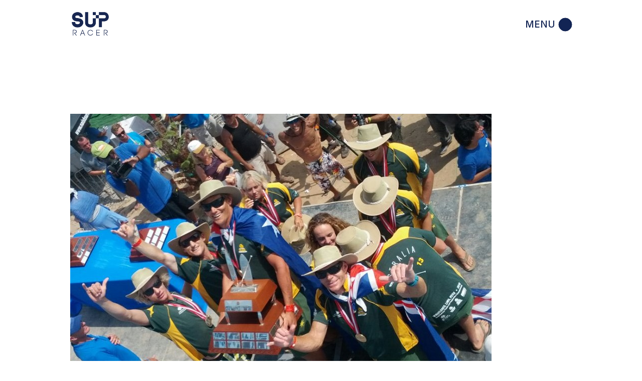

--- FILE ---
content_type: text/html; charset=UTF-8
request_url: https://supracer.com/2014-isa-world-stand-up-paddle-championship-teams/
body_size: 15981
content:
<!DOCTYPE html>
<html lang="en-US" prefix="og: http://ogp.me/ns# fb: http://ogp.me/ns/fb# website: http://ogp.me/ns/website#">
<head>
	<meta charset="UTF-8">
	<meta name="viewport" content="width=device-width, initial-scale=1, user-scalable=yes">
	<link rel="profile" href="https://gmpg.org/xfn/11">

	<title>Who&#8217;s Racing In Nicaragua? ISA World Championship Team Sheets Revealed &#8211; SUP Racer</title>
<meta name='robots' content='max-image-preview:large' />
<link rel='dns-prefetch' href='//secure.gravatar.com' />
<link rel='dns-prefetch' href='//www.googletagmanager.com' />
<link rel='dns-prefetch' href='//stats.wp.com' />
<link rel='dns-prefetch' href='//fonts.googleapis.com' />
<link rel='dns-prefetch' href='//v0.wordpress.com' />
<link rel="alternate" type="application/rss+xml" title="SUP Racer &raquo; Feed" href="https://supracer.com/feed/" />
<link rel="alternate" type="application/rss+xml" title="SUP Racer &raquo; Comments Feed" href="https://supracer.com/comments/feed/" />
<script type="text/javascript">
/* <![CDATA[ */
window._wpemojiSettings = {"baseUrl":"https:\/\/s.w.org\/images\/core\/emoji\/15.0.3\/72x72\/","ext":".png","svgUrl":"https:\/\/s.w.org\/images\/core\/emoji\/15.0.3\/svg\/","svgExt":".svg","source":{"concatemoji":"https:\/\/supracer.com\/wp-includes\/js\/wp-emoji-release.min.js?ver=6.6.4"}};
/*! This file is auto-generated */
!function(i,n){var o,s,e;function c(e){try{var t={supportTests:e,timestamp:(new Date).valueOf()};sessionStorage.setItem(o,JSON.stringify(t))}catch(e){}}function p(e,t,n){e.clearRect(0,0,e.canvas.width,e.canvas.height),e.fillText(t,0,0);var t=new Uint32Array(e.getImageData(0,0,e.canvas.width,e.canvas.height).data),r=(e.clearRect(0,0,e.canvas.width,e.canvas.height),e.fillText(n,0,0),new Uint32Array(e.getImageData(0,0,e.canvas.width,e.canvas.height).data));return t.every(function(e,t){return e===r[t]})}function u(e,t,n){switch(t){case"flag":return n(e,"\ud83c\udff3\ufe0f\u200d\u26a7\ufe0f","\ud83c\udff3\ufe0f\u200b\u26a7\ufe0f")?!1:!n(e,"\ud83c\uddfa\ud83c\uddf3","\ud83c\uddfa\u200b\ud83c\uddf3")&&!n(e,"\ud83c\udff4\udb40\udc67\udb40\udc62\udb40\udc65\udb40\udc6e\udb40\udc67\udb40\udc7f","\ud83c\udff4\u200b\udb40\udc67\u200b\udb40\udc62\u200b\udb40\udc65\u200b\udb40\udc6e\u200b\udb40\udc67\u200b\udb40\udc7f");case"emoji":return!n(e,"\ud83d\udc26\u200d\u2b1b","\ud83d\udc26\u200b\u2b1b")}return!1}function f(e,t,n){var r="undefined"!=typeof WorkerGlobalScope&&self instanceof WorkerGlobalScope?new OffscreenCanvas(300,150):i.createElement("canvas"),a=r.getContext("2d",{willReadFrequently:!0}),o=(a.textBaseline="top",a.font="600 32px Arial",{});return e.forEach(function(e){o[e]=t(a,e,n)}),o}function t(e){var t=i.createElement("script");t.src=e,t.defer=!0,i.head.appendChild(t)}"undefined"!=typeof Promise&&(o="wpEmojiSettingsSupports",s=["flag","emoji"],n.supports={everything:!0,everythingExceptFlag:!0},e=new Promise(function(e){i.addEventListener("DOMContentLoaded",e,{once:!0})}),new Promise(function(t){var n=function(){try{var e=JSON.parse(sessionStorage.getItem(o));if("object"==typeof e&&"number"==typeof e.timestamp&&(new Date).valueOf()<e.timestamp+604800&&"object"==typeof e.supportTests)return e.supportTests}catch(e){}return null}();if(!n){if("undefined"!=typeof Worker&&"undefined"!=typeof OffscreenCanvas&&"undefined"!=typeof URL&&URL.createObjectURL&&"undefined"!=typeof Blob)try{var e="postMessage("+f.toString()+"("+[JSON.stringify(s),u.toString(),p.toString()].join(",")+"));",r=new Blob([e],{type:"text/javascript"}),a=new Worker(URL.createObjectURL(r),{name:"wpTestEmojiSupports"});return void(a.onmessage=function(e){c(n=e.data),a.terminate(),t(n)})}catch(e){}c(n=f(s,u,p))}t(n)}).then(function(e){for(var t in e)n.supports[t]=e[t],n.supports.everything=n.supports.everything&&n.supports[t],"flag"!==t&&(n.supports.everythingExceptFlag=n.supports.everythingExceptFlag&&n.supports[t]);n.supports.everythingExceptFlag=n.supports.everythingExceptFlag&&!n.supports.flag,n.DOMReady=!1,n.readyCallback=function(){n.DOMReady=!0}}).then(function(){return e}).then(function(){var e;n.supports.everything||(n.readyCallback(),(e=n.source||{}).concatemoji?t(e.concatemoji):e.wpemoji&&e.twemoji&&(t(e.twemoji),t(e.wpemoji)))}))}((window,document),window._wpemojiSettings);
/* ]]> */
</script>
<link rel='stylesheet' id='sbi_styles-css' href='https://supracer.com/wp-content/plugins/instagram-feed/css/sbi-styles.min.css?ver=6.1.1' type='text/css' media='all' />
<link rel='stylesheet' id='dripicons-css' href='https://supracer.com/wp-content/plugins/henrik-core/inc/icons/dripicons/assets/css/dripicons.min.css?ver=6.6.4' type='text/css' media='all' />
<link rel='stylesheet' id='elegant-icons-css' href='https://supracer.com/wp-content/plugins/henrik-core/inc/icons/elegant-icons/assets/css/elegant-icons.min.css?ver=6.6.4' type='text/css' media='all' />
<link rel='stylesheet' id='font-awesome-css' href='https://supracer.com/wp-content/plugins/henrik-core/inc/icons/font-awesome/assets/css/all.min.css?ver=6.6.4' type='text/css' media='all' />
<link rel='stylesheet' id='ionicons-css' href='https://supracer.com/wp-content/plugins/henrik-core/inc/icons/ionicons/assets/css/ionicons.min.css?ver=6.6.4' type='text/css' media='all' />
<link rel='stylesheet' id='linea-icons-css' href='https://supracer.com/wp-content/plugins/henrik-core/inc/icons/linea-icons/assets/css/linea-icons.min.css?ver=6.6.4' type='text/css' media='all' />
<link rel='stylesheet' id='linear-icons-css' href='https://supracer.com/wp-content/plugins/henrik-core/inc/icons/linear-icons/assets/css/linear-icons.min.css?ver=6.6.4' type='text/css' media='all' />
<link rel='stylesheet' id='material-icons-css' href='https://fonts.googleapis.com/icon?family=Material+Icons&#038;ver=6.6.4' type='text/css' media='all' />
<link rel='stylesheet' id='shape-icons-css' href='https://supracer.com/wp-content/plugins/henrik-core/inc/icons/shape-icons/assets/css/shape-icons.min.css?ver=6.6.4' type='text/css' media='all' />
<link rel='stylesheet' id='simple-line-icons-css' href='https://supracer.com/wp-content/plugins/henrik-core/inc/icons/simple-line-icons/assets/css/simple-line-icons.min.css?ver=6.6.4' type='text/css' media='all' />
<link rel='stylesheet' id='sby_styles-css' href='https://supracer.com/wp-content/plugins/feeds-for-youtube/css/sb-youtube-free.min.css?ver=2.4.0' type='text/css' media='all' />
<style id='wp-emoji-styles-inline-css' type='text/css'>

	img.wp-smiley, img.emoji {
		display: inline !important;
		border: none !important;
		box-shadow: none !important;
		height: 1em !important;
		width: 1em !important;
		margin: 0 0.07em !important;
		vertical-align: -0.1em !important;
		background: none !important;
		padding: 0 !important;
	}
</style>
<link rel='stylesheet' id='wp-block-library-css' href='https://supracer.com/wp-includes/css/dist/block-library/style.min.css?ver=6.6.4' type='text/css' media='all' />
<link rel='stylesheet' id='mediaelement-css' href='https://supracer.com/wp-includes/js/mediaelement/mediaelementplayer-legacy.min.css?ver=4.2.17' type='text/css' media='all' />
<link rel='stylesheet' id='wp-mediaelement-css' href='https://supracer.com/wp-includes/js/mediaelement/wp-mediaelement.min.css?ver=6.6.4' type='text/css' media='all' />
<style id='jetpack-sharing-buttons-style-inline-css' type='text/css'>
.jetpack-sharing-buttons__services-list{display:flex;flex-direction:row;flex-wrap:wrap;gap:0;list-style-type:none;margin:5px;padding:0}.jetpack-sharing-buttons__services-list.has-small-icon-size{font-size:12px}.jetpack-sharing-buttons__services-list.has-normal-icon-size{font-size:16px}.jetpack-sharing-buttons__services-list.has-large-icon-size{font-size:24px}.jetpack-sharing-buttons__services-list.has-huge-icon-size{font-size:36px}@media print{.jetpack-sharing-buttons__services-list{display:none!important}}.editor-styles-wrapper .wp-block-jetpack-sharing-buttons{gap:0;padding-inline-start:0}ul.jetpack-sharing-buttons__services-list.has-background{padding:1.25em 2.375em}
</style>
<style id='classic-theme-styles-inline-css' type='text/css'>
/*! This file is auto-generated */
.wp-block-button__link{color:#fff;background-color:#32373c;border-radius:9999px;box-shadow:none;text-decoration:none;padding:calc(.667em + 2px) calc(1.333em + 2px);font-size:1.125em}.wp-block-file__button{background:#32373c;color:#fff;text-decoration:none}
</style>
<style id='global-styles-inline-css' type='text/css'>
:root{--wp--preset--aspect-ratio--square: 1;--wp--preset--aspect-ratio--4-3: 4/3;--wp--preset--aspect-ratio--3-4: 3/4;--wp--preset--aspect-ratio--3-2: 3/2;--wp--preset--aspect-ratio--2-3: 2/3;--wp--preset--aspect-ratio--16-9: 16/9;--wp--preset--aspect-ratio--9-16: 9/16;--wp--preset--color--black: #000000;--wp--preset--color--cyan-bluish-gray: #abb8c3;--wp--preset--color--white: #ffffff;--wp--preset--color--pale-pink: #f78da7;--wp--preset--color--vivid-red: #cf2e2e;--wp--preset--color--luminous-vivid-orange: #ff6900;--wp--preset--color--luminous-vivid-amber: #fcb900;--wp--preset--color--light-green-cyan: #7bdcb5;--wp--preset--color--vivid-green-cyan: #00d084;--wp--preset--color--pale-cyan-blue: #8ed1fc;--wp--preset--color--vivid-cyan-blue: #0693e3;--wp--preset--color--vivid-purple: #9b51e0;--wp--preset--gradient--vivid-cyan-blue-to-vivid-purple: linear-gradient(135deg,rgba(6,147,227,1) 0%,rgb(155,81,224) 100%);--wp--preset--gradient--light-green-cyan-to-vivid-green-cyan: linear-gradient(135deg,rgb(122,220,180) 0%,rgb(0,208,130) 100%);--wp--preset--gradient--luminous-vivid-amber-to-luminous-vivid-orange: linear-gradient(135deg,rgba(252,185,0,1) 0%,rgba(255,105,0,1) 100%);--wp--preset--gradient--luminous-vivid-orange-to-vivid-red: linear-gradient(135deg,rgba(255,105,0,1) 0%,rgb(207,46,46) 100%);--wp--preset--gradient--very-light-gray-to-cyan-bluish-gray: linear-gradient(135deg,rgb(238,238,238) 0%,rgb(169,184,195) 100%);--wp--preset--gradient--cool-to-warm-spectrum: linear-gradient(135deg,rgb(74,234,220) 0%,rgb(151,120,209) 20%,rgb(207,42,186) 40%,rgb(238,44,130) 60%,rgb(251,105,98) 80%,rgb(254,248,76) 100%);--wp--preset--gradient--blush-light-purple: linear-gradient(135deg,rgb(255,206,236) 0%,rgb(152,150,240) 100%);--wp--preset--gradient--blush-bordeaux: linear-gradient(135deg,rgb(254,205,165) 0%,rgb(254,45,45) 50%,rgb(107,0,62) 100%);--wp--preset--gradient--luminous-dusk: linear-gradient(135deg,rgb(255,203,112) 0%,rgb(199,81,192) 50%,rgb(65,88,208) 100%);--wp--preset--gradient--pale-ocean: linear-gradient(135deg,rgb(255,245,203) 0%,rgb(182,227,212) 50%,rgb(51,167,181) 100%);--wp--preset--gradient--electric-grass: linear-gradient(135deg,rgb(202,248,128) 0%,rgb(113,206,126) 100%);--wp--preset--gradient--midnight: linear-gradient(135deg,rgb(2,3,129) 0%,rgb(40,116,252) 100%);--wp--preset--font-size--small: 13px;--wp--preset--font-size--medium: 20px;--wp--preset--font-size--large: 36px;--wp--preset--font-size--x-large: 42px;--wp--preset--spacing--20: 0.44rem;--wp--preset--spacing--30: 0.67rem;--wp--preset--spacing--40: 1rem;--wp--preset--spacing--50: 1.5rem;--wp--preset--spacing--60: 2.25rem;--wp--preset--spacing--70: 3.38rem;--wp--preset--spacing--80: 5.06rem;--wp--preset--shadow--natural: 6px 6px 9px rgba(0, 0, 0, 0.2);--wp--preset--shadow--deep: 12px 12px 50px rgba(0, 0, 0, 0.4);--wp--preset--shadow--sharp: 6px 6px 0px rgba(0, 0, 0, 0.2);--wp--preset--shadow--outlined: 6px 6px 0px -3px rgba(255, 255, 255, 1), 6px 6px rgba(0, 0, 0, 1);--wp--preset--shadow--crisp: 6px 6px 0px rgba(0, 0, 0, 1);}:where(.is-layout-flex){gap: 0.5em;}:where(.is-layout-grid){gap: 0.5em;}body .is-layout-flex{display: flex;}.is-layout-flex{flex-wrap: wrap;align-items: center;}.is-layout-flex > :is(*, div){margin: 0;}body .is-layout-grid{display: grid;}.is-layout-grid > :is(*, div){margin: 0;}:where(.wp-block-columns.is-layout-flex){gap: 2em;}:where(.wp-block-columns.is-layout-grid){gap: 2em;}:where(.wp-block-post-template.is-layout-flex){gap: 1.25em;}:where(.wp-block-post-template.is-layout-grid){gap: 1.25em;}.has-black-color{color: var(--wp--preset--color--black) !important;}.has-cyan-bluish-gray-color{color: var(--wp--preset--color--cyan-bluish-gray) !important;}.has-white-color{color: var(--wp--preset--color--white) !important;}.has-pale-pink-color{color: var(--wp--preset--color--pale-pink) !important;}.has-vivid-red-color{color: var(--wp--preset--color--vivid-red) !important;}.has-luminous-vivid-orange-color{color: var(--wp--preset--color--luminous-vivid-orange) !important;}.has-luminous-vivid-amber-color{color: var(--wp--preset--color--luminous-vivid-amber) !important;}.has-light-green-cyan-color{color: var(--wp--preset--color--light-green-cyan) !important;}.has-vivid-green-cyan-color{color: var(--wp--preset--color--vivid-green-cyan) !important;}.has-pale-cyan-blue-color{color: var(--wp--preset--color--pale-cyan-blue) !important;}.has-vivid-cyan-blue-color{color: var(--wp--preset--color--vivid-cyan-blue) !important;}.has-vivid-purple-color{color: var(--wp--preset--color--vivid-purple) !important;}.has-black-background-color{background-color: var(--wp--preset--color--black) !important;}.has-cyan-bluish-gray-background-color{background-color: var(--wp--preset--color--cyan-bluish-gray) !important;}.has-white-background-color{background-color: var(--wp--preset--color--white) !important;}.has-pale-pink-background-color{background-color: var(--wp--preset--color--pale-pink) !important;}.has-vivid-red-background-color{background-color: var(--wp--preset--color--vivid-red) !important;}.has-luminous-vivid-orange-background-color{background-color: var(--wp--preset--color--luminous-vivid-orange) !important;}.has-luminous-vivid-amber-background-color{background-color: var(--wp--preset--color--luminous-vivid-amber) !important;}.has-light-green-cyan-background-color{background-color: var(--wp--preset--color--light-green-cyan) !important;}.has-vivid-green-cyan-background-color{background-color: var(--wp--preset--color--vivid-green-cyan) !important;}.has-pale-cyan-blue-background-color{background-color: var(--wp--preset--color--pale-cyan-blue) !important;}.has-vivid-cyan-blue-background-color{background-color: var(--wp--preset--color--vivid-cyan-blue) !important;}.has-vivid-purple-background-color{background-color: var(--wp--preset--color--vivid-purple) !important;}.has-black-border-color{border-color: var(--wp--preset--color--black) !important;}.has-cyan-bluish-gray-border-color{border-color: var(--wp--preset--color--cyan-bluish-gray) !important;}.has-white-border-color{border-color: var(--wp--preset--color--white) !important;}.has-pale-pink-border-color{border-color: var(--wp--preset--color--pale-pink) !important;}.has-vivid-red-border-color{border-color: var(--wp--preset--color--vivid-red) !important;}.has-luminous-vivid-orange-border-color{border-color: var(--wp--preset--color--luminous-vivid-orange) !important;}.has-luminous-vivid-amber-border-color{border-color: var(--wp--preset--color--luminous-vivid-amber) !important;}.has-light-green-cyan-border-color{border-color: var(--wp--preset--color--light-green-cyan) !important;}.has-vivid-green-cyan-border-color{border-color: var(--wp--preset--color--vivid-green-cyan) !important;}.has-pale-cyan-blue-border-color{border-color: var(--wp--preset--color--pale-cyan-blue) !important;}.has-vivid-cyan-blue-border-color{border-color: var(--wp--preset--color--vivid-cyan-blue) !important;}.has-vivid-purple-border-color{border-color: var(--wp--preset--color--vivid-purple) !important;}.has-vivid-cyan-blue-to-vivid-purple-gradient-background{background: var(--wp--preset--gradient--vivid-cyan-blue-to-vivid-purple) !important;}.has-light-green-cyan-to-vivid-green-cyan-gradient-background{background: var(--wp--preset--gradient--light-green-cyan-to-vivid-green-cyan) !important;}.has-luminous-vivid-amber-to-luminous-vivid-orange-gradient-background{background: var(--wp--preset--gradient--luminous-vivid-amber-to-luminous-vivid-orange) !important;}.has-luminous-vivid-orange-to-vivid-red-gradient-background{background: var(--wp--preset--gradient--luminous-vivid-orange-to-vivid-red) !important;}.has-very-light-gray-to-cyan-bluish-gray-gradient-background{background: var(--wp--preset--gradient--very-light-gray-to-cyan-bluish-gray) !important;}.has-cool-to-warm-spectrum-gradient-background{background: var(--wp--preset--gradient--cool-to-warm-spectrum) !important;}.has-blush-light-purple-gradient-background{background: var(--wp--preset--gradient--blush-light-purple) !important;}.has-blush-bordeaux-gradient-background{background: var(--wp--preset--gradient--blush-bordeaux) !important;}.has-luminous-dusk-gradient-background{background: var(--wp--preset--gradient--luminous-dusk) !important;}.has-pale-ocean-gradient-background{background: var(--wp--preset--gradient--pale-ocean) !important;}.has-electric-grass-gradient-background{background: var(--wp--preset--gradient--electric-grass) !important;}.has-midnight-gradient-background{background: var(--wp--preset--gradient--midnight) !important;}.has-small-font-size{font-size: var(--wp--preset--font-size--small) !important;}.has-medium-font-size{font-size: var(--wp--preset--font-size--medium) !important;}.has-large-font-size{font-size: var(--wp--preset--font-size--large) !important;}.has-x-large-font-size{font-size: var(--wp--preset--font-size--x-large) !important;}
:where(.wp-block-post-template.is-layout-flex){gap: 1.25em;}:where(.wp-block-post-template.is-layout-grid){gap: 1.25em;}
:where(.wp-block-columns.is-layout-flex){gap: 2em;}:where(.wp-block-columns.is-layout-grid){gap: 2em;}
:root :where(.wp-block-pullquote){font-size: 1.5em;line-height: 1.6;}
</style>
<link rel='stylesheet' id='select2-css' href='https://supracer.com/wp-content/plugins/qode-framework/inc/common/assets/plugins/select2/select2.min.css?ver=6.6.4' type='text/css' media='all' />
<link rel='stylesheet' id='henrik-core-dashboard-style-css' href='https://supracer.com/wp-content/plugins/henrik-core/inc/core-dashboard/assets/css/core-dashboard.min.css?ver=6.6.4' type='text/css' media='all' />
<link rel='stylesheet' id='perfect-scrollbar-css' href='https://supracer.com/wp-content/plugins/henrik-core/assets/plugins/perfect-scrollbar/perfect-scrollbar.css?ver=6.6.4' type='text/css' media='all' />
<link rel='stylesheet' id='swiper-css' href='https://supracer.com/wp-content/plugins/elementor/assets/lib/swiper/v8/css/swiper.min.css?ver=8.4.5' type='text/css' media='all' />
<link rel='stylesheet' id='henrik-main-css' href='https://supracer.com/wp-content/themes/henrik/assets/css/main.min.css?ver=6.6.4' type='text/css' media='all' />
<link rel='stylesheet' id='henrik-core-style-css' href='https://supracer.com/wp-content/plugins/henrik-core/assets/css/henrik-core.min.css?ver=6.6.4' type='text/css' media='all' />
<link rel='stylesheet' id='magnific-popup-css' href='https://supracer.com/wp-content/themes/henrik/assets/plugins/magnific-popup/magnific-popup.css?ver=6.6.4' type='text/css' media='all' />
<link rel='stylesheet' id='henrik-google-fonts-css' href='https://fonts.googleapis.com/css?family=Inter%3A300%2C400%2C500%2C600%2C700&#038;subset=latin-ext&#038;display=swap&#038;ver=1.0.0' type='text/css' media='all' />
<link rel='stylesheet' id='henrik-style-css' href='https://supracer.com/wp-content/themes/henrik/style.css?ver=6.6.4' type='text/css' media='all' />
<style id='henrik-style-inline-css' type='text/css'>
.qodef-fullscreen-menu > ul > li > a { color: #122454;}.qodef-fullscreen-menu > ul > li > a:hover { color: #0a0202;}.qodef-fullscreen-menu .qodef-drop-down-second-inner ul li > a { color: #122454;}.qodef-fullscreen-menu .qodef-drop-down-second-inner ul li > a:hover { color: #0a0101;}.qodef-fullscreen-menu .qodef-drop-down-second ul li.current-menu-ancestor > a, .qodef-fullscreen-menu .qodef-drop-down-second ul li.current-menu-item > a { color: #0a0000;}:root { --qode-main-color: #182752;}.qodef-header-sticky { background-color: #ffffff;}.qodef-header-sticky .qodef-header-sticky-inner { padding-left: 4.9%;padding-right: 4.9%;}#qodef-page-mobile-header .qodef-mobile-header-opener { color: #122454;}#qodef-page-mobile-header .qodef-mobile-header-opener:hover, #qodef-page-mobile-header .qodef-mobile-header-opener.qodef--opened { color: #122454;}.qodef-mobile-header-navigation > ul > li > a { color: #122454;}.qodef-mobile-header-navigation ul li .qodef-menu-item-arrow { color: #122454;}.qodef-header-navigation> ul > li > a { color: #0a0000;}.qodef-header-navigation> ul > li > a:hover { color: #0a0101;}.qodef-header-navigation> ul > li.current-menu-ancestor > a, .qodef-header-navigation> ul > li.current-menu-item > a { color: #122454;}.qodef-header-navigation > ul > li.qodef-menu-item--narrow .qodef-drop-down-second ul li a { color: #122454;}.qodef-header-navigation > ul > li.qodef-menu-item--wide .qodef-drop-down-second-inner > ul > li > a { color: #122454;}.qodef-header-navigation > ul > li.qodef-menu-item--wide .qodef-drop-down-second ul li ul li a { color: #122454;}#qodef-side-area { width: 432px;right: -432px;}h1, .qodef-h1 { text-transform: inherit;}h2, .qodef-h2 { text-transform: inherit;}h3, .qodef-h3 { text-transform: inherit;}a, p a { color: #122454;font-weight: 700;}a:hover, p a:hover { color: rgba(18,36,84,0.74);text-decoration: none;}.qodef-mobile-header--standard #qodef-mobile-header-navigation .qodef-m-inner { background-color: rgba(255,255,255,0);}.qodef-mobile-header--standard #qodef-page-mobile-header { background-color: rgba(255,255,255,0);}
</style>
<link rel='stylesheet' id='tablepress-default-css' href='https://supracer.com/wp-content/tablepress-combined.min.css?ver=156' type='text/css' media='all' />
<link rel='stylesheet' id='jetpack_css-css' href='https://supracer.com/wp-content/plugins/jetpack/css/jetpack.css?ver=13.6.1' type='text/css' media='all' />
<script type="text/javascript" src="https://supracer.com/wp-includes/js/jquery/jquery.min.js?ver=3.7.1" id="jquery-core-js"></script>
<script type="text/javascript" src="https://supracer.com/wp-includes/js/jquery/jquery-migrate.min.js?ver=3.4.1" id="jquery-migrate-js"></script>

<!-- Google tag (gtag.js) snippet added by Site Kit -->
<!-- Google Analytics snippet added by Site Kit -->
<script type="text/javascript" src="https://www.googletagmanager.com/gtag/js?id=GT-577ZRBX" id="google_gtagjs-js" async></script>
<script type="text/javascript" id="google_gtagjs-js-after">
/* <![CDATA[ */
window.dataLayer = window.dataLayer || [];function gtag(){dataLayer.push(arguments);}
gtag("set","linker",{"domains":["supracer.com"]});
gtag("js", new Date());
gtag("set", "developer_id.dZTNiMT", true);
gtag("config", "GT-577ZRBX");
/* ]]> */
</script>
<link rel="https://api.w.org/" href="https://supracer.com/wp-json/" /><link rel="alternate" title="JSON" type="application/json" href="https://supracer.com/wp-json/wp/v2/posts/25624" /><link rel="EditURI" type="application/rsd+xml" title="RSD" href="https://supracer.com/xmlrpc.php?rsd" />
<meta name="generator" content="WordPress 6.6.4" />
<link rel="canonical" href="https://supracer.com/2014-isa-world-stand-up-paddle-championship-teams/" />
<link rel='shortlink' href='https://wp.me/p2SCwT-6Fi' />
<link rel="alternate" title="oEmbed (JSON)" type="application/json+oembed" href="https://supracer.com/wp-json/oembed/1.0/embed?url=https%3A%2F%2Fsupracer.com%2F2014-isa-world-stand-up-paddle-championship-teams%2F" />
<link rel="alternate" title="oEmbed (XML)" type="text/xml+oembed" href="https://supracer.com/wp-json/oembed/1.0/embed?url=https%3A%2F%2Fsupracer.com%2F2014-isa-world-stand-up-paddle-championship-teams%2F&#038;format=xml" />


<!-- Open Graph data is managed by Alex MacArthur's Complete Open Graph plugin. (v3.4.5) -->
<!-- https://wordpress.org/plugins/complete-open-graph/ -->
<meta property='og:site_name' content='SUP Racer' />
<meta property='og:url' content='https://supracer.com/2014-isa-world-stand-up-paddle-championship-teams/' />
<meta property='og:locale' content='en_US' />
<meta property='og:description' content='So the ISA Worlds in Nicaragua kicks off tomorrow, when 25 nations will wander through the streets of Granada in the &quot;Parade of Nations&quot; - the colourful opening ceremony that&#039;s a unique feature of ISA events. On Sunday May 4th we start three days of SUP surfing, before a lay day on Wednesday is foll' />
<meta property='og:title' content='Who&#8217;s Racing In Nicaragua? ISA World Championship Team Sheets Revealed' />
<meta property='og:type' content='article' />
<meta property='og:image' content='https://supracer.com/wp-content/uploads/2013/03/wpid-IMG_20130302_1430291-e1362263592164.jpg' />
<meta property='og:image:width' content='840' />
<meta property='og:image:height' content='573' />
<meta name='twitter:card' content='summary' />
<meta name='twitter:title' content='Who&#8217;s Racing In Nicaragua? ISA World Championship Team Sheets Revealed' />
<meta name='twitter:image' content='https://supracer.com/wp-content/uploads/2013/03/wpid-IMG_20130302_1430291-e1362263592164.jpg' />
<meta name='twitter:description' content='So the ISA Worlds in Nicaragua kicks off tomorrow, when 25 nations will wander through the streets of Granada in the &quot;Parade of Nations&quot; - the colourful opening ceremony that&#039;s a unique feature of ISA events. On Sunday May 4th we start three days of SUP surfing, before a lay day on Wednesday is foll' />
<!-- End Complete Open Graph. | 0.0017409324645996s -->

<meta name="generator" content="Site Kit by Google 1.168.0" />	<style>img#wpstats{display:none}</style>
		<meta name="generator" content="Elementor 3.23.4; features: e_optimized_css_loading, additional_custom_breakpoints, e_lazyload; settings: css_print_method-external, google_font-enabled, font_display-swap">
			<style>
				.e-con.e-parent:nth-of-type(n+4):not(.e-lazyloaded):not(.e-no-lazyload),
				.e-con.e-parent:nth-of-type(n+4):not(.e-lazyloaded):not(.e-no-lazyload) * {
					background-image: none !important;
				}
				@media screen and (max-height: 1024px) {
					.e-con.e-parent:nth-of-type(n+3):not(.e-lazyloaded):not(.e-no-lazyload),
					.e-con.e-parent:nth-of-type(n+3):not(.e-lazyloaded):not(.e-no-lazyload) * {
						background-image: none !important;
					}
				}
				@media screen and (max-height: 640px) {
					.e-con.e-parent:nth-of-type(n+2):not(.e-lazyloaded):not(.e-no-lazyload),
					.e-con.e-parent:nth-of-type(n+2):not(.e-lazyloaded):not(.e-no-lazyload) * {
						background-image: none !important;
					}
				}
			</style>
			<meta name="generator" content="Powered by Slider Revolution 6.5.19 - responsive, Mobile-Friendly Slider Plugin for WordPress with comfortable drag and drop interface." />
<link rel="icon" href="https://supracer.com/wp-content/uploads/2015/04/cropped-SUP-Racer-square-logo-1500-32x32.jpg" sizes="32x32" />
<link rel="icon" href="https://supracer.com/wp-content/uploads/2015/04/cropped-SUP-Racer-square-logo-1500-192x192.jpg" sizes="192x192" />
<link rel="apple-touch-icon" href="https://supracer.com/wp-content/uploads/2015/04/cropped-SUP-Racer-square-logo-1500-180x180.jpg" />
<meta name="msapplication-TileImage" content="https://supracer.com/wp-content/uploads/2015/04/cropped-SUP-Racer-square-logo-1500-270x270.jpg" />
<script>function setREVStartSize(e){
			//window.requestAnimationFrame(function() {
				window.RSIW = window.RSIW===undefined ? window.innerWidth : window.RSIW;
				window.RSIH = window.RSIH===undefined ? window.innerHeight : window.RSIH;
				try {
					var pw = document.getElementById(e.c).parentNode.offsetWidth,
						newh;
					pw = pw===0 || isNaN(pw) ? window.RSIW : pw;
					e.tabw = e.tabw===undefined ? 0 : parseInt(e.tabw);
					e.thumbw = e.thumbw===undefined ? 0 : parseInt(e.thumbw);
					e.tabh = e.tabh===undefined ? 0 : parseInt(e.tabh);
					e.thumbh = e.thumbh===undefined ? 0 : parseInt(e.thumbh);
					e.tabhide = e.tabhide===undefined ? 0 : parseInt(e.tabhide);
					e.thumbhide = e.thumbhide===undefined ? 0 : parseInt(e.thumbhide);
					e.mh = e.mh===undefined || e.mh=="" || e.mh==="auto" ? 0 : parseInt(e.mh,0);
					if(e.layout==="fullscreen" || e.l==="fullscreen")
						newh = Math.max(e.mh,window.RSIH);
					else{
						e.gw = Array.isArray(e.gw) ? e.gw : [e.gw];
						for (var i in e.rl) if (e.gw[i]===undefined || e.gw[i]===0) e.gw[i] = e.gw[i-1];
						e.gh = e.el===undefined || e.el==="" || (Array.isArray(e.el) && e.el.length==0)? e.gh : e.el;
						e.gh = Array.isArray(e.gh) ? e.gh : [e.gh];
						for (var i in e.rl) if (e.gh[i]===undefined || e.gh[i]===0) e.gh[i] = e.gh[i-1];
											
						var nl = new Array(e.rl.length),
							ix = 0,
							sl;
						e.tabw = e.tabhide>=pw ? 0 : e.tabw;
						e.thumbw = e.thumbhide>=pw ? 0 : e.thumbw;
						e.tabh = e.tabhide>=pw ? 0 : e.tabh;
						e.thumbh = e.thumbhide>=pw ? 0 : e.thumbh;
						for (var i in e.rl) nl[i] = e.rl[i]<window.RSIW ? 0 : e.rl[i];
						sl = nl[0];
						for (var i in nl) if (sl>nl[i] && nl[i]>0) { sl = nl[i]; ix=i;}
						var m = pw>(e.gw[ix]+e.tabw+e.thumbw) ? 1 : (pw-(e.tabw+e.thumbw)) / (e.gw[ix]);
						newh =  (e.gh[ix] * m) + (e.tabh + e.thumbh);
					}
					var el = document.getElementById(e.c);
					if (el!==null && el) el.style.height = newh+"px";
					el = document.getElementById(e.c+"_wrapper");
					if (el!==null && el) {
						el.style.height = newh+"px";
						el.style.display = "block";
					}
				} catch(e){
					console.log("Failure at Presize of Slider:" + e)
				}
			//});
		  };</script>
</head>
<body class="post-template-default single single-post postid-25624 single-format-standard wp-custom-logo qode-framework-1.1.8  qodef-header--minimal qodef-header-appearance--none qodef-mobile-header--standard qodef-drop-down-second--full-width qodef-drop-down-second--default henrik-core-1.0.1 henrik-1.1 qodef-content-grid-1000 qodef-search--fullscreen elementor-default elementor-kit-48157" itemscope itemtype="https://schema.org/WebPage">
	<a class="skip-link screen-reader-text" href="#qodef-page-content">Skip to the content</a>	<div id="qodef-page-wrapper" class="">
		<header id="qodef-page-header"  role="banner">
		<div id="qodef-page-header-inner" class="qodef-content-grid">
		
<a itemprop="url" class="qodef-header-logo-link qodef-height--set" href="https://supracer.com/" style="height:58px" rel="home">
	<img fetchpriority="high" width="1182" height="846" src="https://supracer.com/wp-content/uploads/2023/02/sup-racer-logo-transparent.png" class="qodef-header-logo-image qodef--main qodef--customizer" alt="SUP Racer" itemprop="logo" srcset="https://supracer.com/wp-content/uploads/2023/02/sup-racer-logo-transparent.png 1182w, https://supracer.com/wp-content/uploads/2023/02/sup-racer-logo-transparent-350x251.png 350w, https://supracer.com/wp-content/uploads/2023/02/sup-racer-logo-transparent-645x462.png 645w, https://supracer.com/wp-content/uploads/2023/02/sup-racer-logo-transparent-250x179.png 250w, https://supracer.com/wp-content/uploads/2023/02/sup-racer-logo-transparent-768x550.png 768w" sizes="(max-width: 1182px) 100vw, 1182px" /><img width="600" height="387" src="https://supracer.com/wp-content/uploads/2015/04/SUP-Racer-Logo-2015.png" class="qodef-header-logo-image qodef--dark" alt="logo dark" itemprop="image" srcset="https://supracer.com/wp-content/uploads/2015/04/SUP-Racer-Logo-2015.png 600w, https://supracer.com/wp-content/uploads/2015/04/SUP-Racer-Logo-2015-250x161.png 250w, https://supracer.com/wp-content/uploads/2015/04/SUP-Racer-Logo-2015-350x226.png 350w" sizes="(max-width: 600px) 100vw, 600px" /><img loading="lazy" width="1182" height="846" src="https://supracer.com/wp-content/uploads/2023/02/sup-racer-logo-transparent-white.png" class="qodef-header-logo-image qodef--light" alt="logo light" itemprop="image" srcset="https://supracer.com/wp-content/uploads/2023/02/sup-racer-logo-transparent-white.png 1182w, https://supracer.com/wp-content/uploads/2023/02/sup-racer-logo-transparent-white-350x251.png 350w, https://supracer.com/wp-content/uploads/2023/02/sup-racer-logo-transparent-white-645x462.png 645w, https://supracer.com/wp-content/uploads/2023/02/sup-racer-logo-transparent-white-250x179.png 250w, https://supracer.com/wp-content/uploads/2023/02/sup-racer-logo-transparent-white-768x550.png 768w" sizes="(max-width: 1182px) 100vw, 1182px" /></a>
	<div class="qodef-widget-holder qodef--one">
			</div>
<a href="javascript:void(0)"  class="qodef-opener-icon qodef-m qodef-source--svg-path qodef-fullscreen-menu-opener"  >
	 <span class="qodef-fs-menu-label">Menu</span> 		<span class="qodef-m-icon qodef--open">
		<svg xmlns="http://www.w3.org/2000/svg" width="26" height="26" viewBox="0 0 26 26">
  <circle cx="13" cy="13" r="13"/>
  <circle cx="13" cy="13" r="13"/>
</svg>	</span>
			<span class="qodef-m-icon qodef--close">
			<svg xmlns="http://www.w3.org/2000/svg" width="21.92" height="21.92" viewBox="0 0 21.92 21.92">
  <g transform="translate(-1802.54 -38.54)">
    <line y2="26" transform="translate(1822.692 40.308) rotate(45)" fill="none" stroke="#000" stroke-width="5"/>
    <line x1="26" transform="translate(1804.308 40.308) rotate(45)" fill="none" stroke="#000" stroke-width="5"/>
  </g>
</svg>		</span>
		</a>
	</div>
	</header>
<header id="qodef-page-mobile-header" role="banner">
		<div id="qodef-page-mobile-header-inner" class="qodef-content-grid">
		<a itemprop="url" class="qodef-mobile-header-logo-link qodef-height--set" href="https://supracer.com/" style="height:48px" rel="home">
	<img fetchpriority="high" width="1182" height="846" src="https://supracer.com/wp-content/uploads/2023/02/sup-racer-logo-transparent.png" class="qodef-header-logo-image qodef--main qodef--customizer" alt="SUP Racer" itemprop="logo" srcset="https://supracer.com/wp-content/uploads/2023/02/sup-racer-logo-transparent.png 1182w, https://supracer.com/wp-content/uploads/2023/02/sup-racer-logo-transparent-350x251.png 350w, https://supracer.com/wp-content/uploads/2023/02/sup-racer-logo-transparent-645x462.png 645w, https://supracer.com/wp-content/uploads/2023/02/sup-racer-logo-transparent-250x179.png 250w, https://supracer.com/wp-content/uploads/2023/02/sup-racer-logo-transparent-768x550.png 768w" sizes="(max-width: 1182px) 100vw, 1182px" /></a>
<a href="javascript:void(0)"  class="qodef-opener-icon qodef-m qodef-source--svg-path qodef-mobile-header-opener"  >
			<span class="qodef-m-icon qodef--open">
		<svg xmlns="http://www.w3.org/2000/svg" width="26" height="26" viewBox="0 0 26 26">
  <circle id="Ellipse_2" data-name="Ellipse 2" cx="13" cy="13" r="13"/>
</svg>	</span>
			<span class="qodef-m-icon qodef--close">
			<svg xmlns="http://www.w3.org/2000/svg" xmlns:xlink="http://www.w3.org/1999/xlink" width="24" height="24" viewBox="0 0 24 24">
  <defs>
    <clipPath id="clip-X">
      <rect width="30" height="30"/>
    </clipPath>
  </defs>
  <g id="X" clip-path="url(#clip-X)">
    <g id="Group_2" transform="translate(-1804.5 -40.5)">
      <line id="Line_298" x1="18" y2="18" transform="translate(1806.5 42.5)" fill="none" stroke="#122454" stroke-width="5"/>
      <line id="Line_299" x1="18" y1="18" transform="translate(1806.5 42.5)" fill="none" stroke="#122454" stroke-width="5"/>
    </g>
  </g>
</svg>		</span>
		</a>
	<nav class="qodef-mobile-header-navigation" role="navigation" aria-label="Mobile Menu">
		<ul id="menu-fullscreen-menu-2" class="qodef-content-grid"><li class="menu-item menu-item-type-custom menu-item-object-custom menu-item-48384"><a href="https://www.supracer.com"><span class="qodef-menu-item-text">News/Stories</span></a></li>
<li class="menu-item menu-item-type-custom menu-item-object-custom menu-item-48385"><a href="https://www.instagram.com/supracer"><span class="qodef-menu-item-text">Insta</span></a></li>
<li class="menu-item menu-item-type-custom menu-item-object-custom menu-item-48386"><a href="https://www.facebook.com/supracer"><span class="qodef-menu-item-text">Facebook</span></a></li>
<li class="menu-item menu-item-type-custom menu-item-object-custom menu-item-51142"><a href="https://www.threads.net/@supracer"><span class="qodef-menu-item-text">Threads</span></a></li>
<li class="menu-item menu-item-type-custom menu-item-object-custom menu-item-49409"><a href="https://www.youtube.com/@paddlermedia"><span class="qodef-menu-item-text">YouTube</span></a></li>
<li class="menu-item menu-item-type-custom menu-item-object-custom menu-item-49408"><a href="https://supracer.com/?s"><span class="qodef-menu-item-text">Search</span></a></li>
</ul>	</nav>
	</div>
	</header>
		<div id="qodef-page-outer">
						<div id="qodef-page-inner" class="qodef-content-grid">
<main id="qodef-page-content" class="qodef-grid qodef-layout--template qodef-gutter--large">
	<div class="qodef-grid-inner clear">
		<div class="qodef-grid-item qodef-page-content-section qodef-col--12">
		<div class="qodef-blog qodef-m qodef--single">
		<article class="qodef-blog-item qodef-e post-25624 post type-post status-publish format-standard has-post-thumbnail hentry category-stand-up-paddle-racing tag-isa">
	<div class="qodef-e-inner">
		<div class="qodef-e-media">
	<div class="qodef-e-media-image">
					<img loading="lazy" width="840" height="573" src="https://supracer.com/wp-content/uploads/2013/03/wpid-IMG_20130302_1430291-e1362263592164.jpg" class="attachment-full size-full wp-post-image" alt="" decoding="async" srcset="https://supracer.com/wp-content/uploads/2013/03/wpid-IMG_20130302_1430291-e1362263592164.jpg 840w, https://supracer.com/wp-content/uploads/2013/03/wpid-IMG_20130302_1430291-e1362263592164-250x170.jpg 250w, https://supracer.com/wp-content/uploads/2013/03/wpid-IMG_20130302_1430291-e1362263592164-350x238.jpg 350w, https://supracer.com/wp-content/uploads/2013/03/wpid-IMG_20130302_1430291-e1362263592164-645x439.jpg 645w" sizes="(max-width: 840px) 100vw, 840px" data-attachment-id="13999" data-permalink="https://supracer.com/2013-national-stand-up-paddle-titles/wpid-img_20130302_143029-jpg-2/" data-orig-file="https://supracer.com/wp-content/uploads/2013/03/wpid-IMG_20130302_1430291-e1362263592164.jpg" data-orig-size="840,573" data-comments-opened="0" data-image-meta="{&quot;aperture&quot;:&quot;0&quot;,&quot;credit&quot;:&quot;&quot;,&quot;camera&quot;:&quot;&quot;,&quot;caption&quot;:&quot;&quot;,&quot;created_timestamp&quot;:&quot;0&quot;,&quot;copyright&quot;:&quot;&quot;,&quot;focal_length&quot;:&quot;0&quot;,&quot;iso&quot;:&quot;0&quot;,&quot;shutter_speed&quot;:&quot;0&quot;,&quot;title&quot;:&quot;&quot;}" data-image-title="ISA World Champs &#8211; Team Australia" data-image-description="" data-image-caption="" data-medium-file="https://supracer.com/wp-content/uploads/2013/03/wpid-IMG_20130302_1430291-e1362263592164-350x238.jpg" data-large-file="https://supracer.com/wp-content/uploads/2013/03/wpid-IMG_20130302_1430291-e1362263592164-645x439.jpg" tabindex="0" role="button" />					</div>
</div>

		<div class="qodef-e-content">
			<div class="qodef-e-top-holder">
				<div class="qodef-e-info">
					
<span style="font-size:12px;">May 1, 2014</span>
<div class="qodef-info-separator-end"></div><div class="qodef-info-separator-end"></div>
<span style="font-size:12px;">by Christopher Parker (@wheresbossman)</span>				</div>
			</div>
			<div class="qodef-e-text">
				<h2 itemprop="name" class="qodef-e-title entry-title">
			Who&#8217;s Racing In Nicaragua? ISA World Championship Team Sheets Revealed	</h2>
<br />
				
			<div class="centerr">
				<p><a href="https://supracer.com/wp-content/uploads/2013/03/wpid-IMG_20130302_1430291-e1362263592164.jpg"><img decoding="async" data-attachment-id="13999" data-permalink="https://supracer.com/2013-national-stand-up-paddle-titles/wpid-img_20130302_143029-jpg-2/" data-orig-file="https://supracer.com/wp-content/uploads/2013/03/wpid-IMG_20130302_1430291-e1362263592164.jpg" data-orig-size="840,573" data-comments-opened="0" data-image-meta="{&quot;aperture&quot;:&quot;0&quot;,&quot;credit&quot;:&quot;&quot;,&quot;camera&quot;:&quot;&quot;,&quot;caption&quot;:&quot;&quot;,&quot;created_timestamp&quot;:&quot;0&quot;,&quot;copyright&quot;:&quot;&quot;,&quot;focal_length&quot;:&quot;0&quot;,&quot;iso&quot;:&quot;0&quot;,&quot;shutter_speed&quot;:&quot;0&quot;,&quot;title&quot;:&quot;&quot;}" data-image-title="ISA World Champs &#8211; Team Australia" data-image-description="" data-image-caption="" data-medium-file="https://supracer.com/wp-content/uploads/2013/03/wpid-IMG_20130302_1430291-e1362263592164-350x238.jpg" data-large-file="https://supracer.com/wp-content/uploads/2013/03/wpid-IMG_20130302_1430291-e1362263592164-645x439.jpg" tabindex="0" role="button" class="alignleft size-thumbnail wp-image-13999" alt="ISA World Champs - Team Australia" src="https://supracer.com/wp-content/uploads/2013/03/wpid-IMG_20130302_1430291-e1362263592164-250x170.jpg" width="250" height="170" srcset="https://supracer.com/wp-content/uploads/2013/03/wpid-IMG_20130302_1430291-e1362263592164-250x170.jpg 250w, https://supracer.com/wp-content/uploads/2013/03/wpid-IMG_20130302_1430291-e1362263592164-350x238.jpg 350w, https://supracer.com/wp-content/uploads/2013/03/wpid-IMG_20130302_1430291-e1362263592164-645x439.jpg 645w, https://supracer.com/wp-content/uploads/2013/03/wpid-IMG_20130302_1430291-e1362263592164.jpg 840w" sizes="(max-width: 250px) 100vw, 250px" /></a>So the ISA Worlds in Nicaragua kicks off tomorrow, when 28 nations will wander through the streets of Granada in the &#8220;Parade of Nations&#8221; &#8211; the colourful opening ceremony that&#8217;s a unique feature of ISA events. On Sunday May 4th we start three days of SUP surfing, before a lay day on Wednesday is followed by four straight days of SUP and prone racing. From Thursday the 8th through to Sunday 11th of May, we&#8217;ll see the distance and course race medals up for grabs.</p>
<p>But who actually made it to Nicaragua for this event? I&#8217;ve been getting this question non-stop the past few months (&#8220;Who&#8217;s going to Nicaragua?&#8221; &#8220;Is so and so gonna be there?&#8221; &#8220;Why isn&#8217;t such and such racing?&#8221; &#8220;Who&#8217;s gonna win?!&#8221;) but it&#8217;s been a tough question to answer. Nobody really knew until this week. However now that we&#8217;re on the eve of the event things are a little clearer and the contenders are starting to shape up.</p>
<p>For starters there officially 220 paddlers from 28 different countries: Australia, Barbados, Brazil, Canada, Chile, Colombia, Costa Rica, Denmark, El Salvador, France, Germany, Great Britain, Guatemala, Ireland, Italy, Japan, Latvia, Mexico, New Zealand, Nicaragua, Panama, Peru, South Africa, Spain, Tahiti, USA, Venezuela, and Wales.</p>
<p>Some of those have sent full squads of 9 athletes while some are literally one man teams.</p>
<p>Look for the strong nations such as Australia, France and the USA to dominate the team standings, though don&#8217;t be surprised if one of the slightly less familiar countries steps it up and snatches a few medals here or there. The likes of Mexico, South Africa, UK, Spain, Denmark and Brazil all have elite-level paddlers competing, while the ISA Worlds is well known for throwing up a few total unknowns each year.</p>
<p>As for the contenders, while I don&#8217;t know everyone listed on the team sheets, I do know that these guys and girls will definitely be in contention for the medals:</p>
<p>Casper Steinfath (Denmark), Chuck Glynn (USA), Slater Trout (USA), Eric Terrien (France), Titouan Puyo (France), Toby Cracknell (Australia), Lincoln Dews (Australia), Ethan Koopmans (South Africa), Dylan Frick (South Africa), Fernando Stalla (Mexico), Javier Jimenez (Mexico), Vinicius Martins (Brazil), Belar Diaz (Spain), Ollie Shilston (UK), Aaron Rowe (UK).</p>
<p>While in the women&#8217;s it&#8217;ll probably be Carolina Cup rematch between Jenny Kalmbach (Costa Rica) and Lina Augaitis (Canada). However there are dark horses from Australia (Shakira Westdorp &#8211; the BOP champ back in 2009), France, USA, South Africa, Brazil, Spain and one or two others who could genuinely cause an upset.</p>
<p>Anyway we&#8217;ll have a full preview of the racing events on Monday, where we&#8217;ll make some bold predictions about which paddlers will win what medals and name the one nation we think is going to top the team rankings&#8230;</p>
<p>In the meantime though you can check out the <a href="http://www.isawsuppc.com/teams/" target="_blank">team sheets over on the official site</a>. Registration officially closes Friday arvo, so there might be a few changes to those lists before the event starts on Saturday.</p>
			
			</div>
			</div>

		</div>
	</div>
</article>
	</div>
</div>
	</div>
</main>
		<div class="centerr">
<div style="width:180px; height:65px;  border-top: solid 1px #182752; border-bottom: solid 1px #182752; margin-top:60px; padding-top:20px; margin-bottom:30px;"><span style="font-size:18px; letter-spacing:1px; font-weight: 500; ">MENTIONS:</span></div>


	<div style="max-width:450px; font-size:16px;">
		 <a href="https://supracer.com/isa/" rel="tag">ISA Stand Up Paddleboarding World Championship</a>	</div>
	<div class="qodef-info-separator-end"></div>
	

<ul class="postsbycategory widget_recent_entries"><div style="width:180px; height:1px; background-color: #182752; margin-bottom:18px; margin-top:60px;"></div><span style="font-size:18px; font-weight:500; letter-spacing:1px;">FEATURED POST:</span><div style="width:180px; height:1px; background-color: #182752; margin-bottom:35px; margin-top:15px;"></div><div style="max-width:450px;"><a href="https://supracer.com/the-most-competitive-lps-yet-who-will-be-the-last-paddler-standing/" rel="bookmark" style="font-size:30px; font-weight:550;">The most competitive LPS yet: who will be the Last Paddler Standing?</a></div><div style="width:180px; height:30px;"></div><div style="max-width:450px;"><a href="https://supracer.com/the-most-competitive-lps-yet-who-will-be-the-last-paddler-standing/" rel="bookmark" style="font-size:20px;"><img loading="lazy" width="450" height="450" src="https://supracer.com/wp-content/uploads/2025/12/lps-thumbnail-for-supracer-article-650x650.png" class="attachment-450x450 size-450x450 wp-post-image" alt="" decoding="async" srcset="https://supracer.com/wp-content/uploads/2025/12/lps-thumbnail-for-supracer-article-650x650.png 650w, https://supracer.com/wp-content/uploads/2025/12/lps-thumbnail-for-supracer-article-350x350.png 350w, https://supracer.com/wp-content/uploads/2025/12/lps-thumbnail-for-supracer-article-800x800.png 800w, https://supracer.com/wp-content/uploads/2025/12/lps-thumbnail-for-supracer-article-250x250.png 250w, https://supracer.com/wp-content/uploads/2025/12/lps-thumbnail-for-supracer-article-768x768.png 768w, https://supracer.com/wp-content/uploads/2025/12/lps-thumbnail-for-supracer-article.png 1080w" sizes="(max-width: 450px) 100vw, 450px" data-attachment-id="51948" data-permalink="https://supracer.com/lps-thumbnail-for-supracer-article/" data-orig-file="https://supracer.com/wp-content/uploads/2025/12/lps-thumbnail-for-supracer-article.png" data-orig-size="1080,1080" data-comments-opened="0" data-image-meta="{&quot;aperture&quot;:&quot;0&quot;,&quot;credit&quot;:&quot;&quot;,&quot;camera&quot;:&quot;&quot;,&quot;caption&quot;:&quot;&quot;,&quot;created_timestamp&quot;:&quot;0&quot;,&quot;copyright&quot;:&quot;&quot;,&quot;focal_length&quot;:&quot;0&quot;,&quot;iso&quot;:&quot;0&quot;,&quot;shutter_speed&quot;:&quot;0&quot;,&quot;title&quot;:&quot;&quot;,&quot;orientation&quot;:&quot;0&quot;}" data-image-title="lps thumbnail for supracer article" data-image-description="" data-image-caption="" data-medium-file="https://supracer.com/wp-content/uploads/2025/12/lps-thumbnail-for-supracer-article-350x350.png" data-large-file="https://supracer.com/wp-content/uploads/2025/12/lps-thumbnail-for-supracer-article-800x800.png" tabindex="0" role="button" /></a></div></ul>
</div>

			</div><!-- close #qodef-page-inner div from header.php -->
		</div><!-- close #qodef-page-outer div from header.php -->
		<footer id="qodef-page-footer" class="qodef--uncover qodef-skin--none" role="contentinfo">
		<div id="qodef-page-footer-top-area">
		<div id="qodef-page-footer-top-area-inner" class="qodef-content-grid">
			<div class="qodef-grid qodef-layout--columns qodef-responsive--custom qodef-col-num--1 qodef-alignment--center">
				<div class="qodef-grid-inner clear">
											<div class="qodef-grid-item">
							<div id="custom_html-2" class="widget_text widget widget_custom_html" data-area="qodef-footer-top-area-column-1"><div class="textwidget custom-html-widget"><p class="qodef-copyright">© Copyright 2011-2025 Paddler Media</a></p></div></div><div id="text-7" class="widget widget_text" data-area="qodef-footer-top-area-column-1">			<div class="textwidget"></div>
		</div>						</div>
									</div>
			</div>
		</div>
	</div>
</footer>
	<div id="qodef-side-area" >
		<a href="javascript:void(0)" id="qodef-side-area-close" class="qodef-opener-icon qodef-m qodef-source--svg-path"  >
			<span class="qodef-m-icon qodef--open">
		<svg xmlns="http://www.w3.org/2000/svg" width="21.92" height="21.92" viewBox="0 0 21.92 21.92">
  <g transform="translate(-1802.54 -38.54)">
    <line y2="26" transform="translate(1822.692 40.308) rotate(45)" fill="none" stroke="#000" stroke-width="5"/>
    <line x1="26" transform="translate(1804.308 40.308) rotate(45)" fill="none" stroke="#000" stroke-width="5"/>
  </g>
</svg>	</span>
		</a>
		<div id="qodef-side-area-inner">
			<div id="text-2" class="widget widget_text" data-area="side-area">			<div class="textwidget"><p class="qodef-sidearea-p" style="margin-top: -31px;">SEARCH THE HISTORY OF SUP (2011-2023)</p>
</div>
		</div><div id="search-4" class="widget widget_search" data-area="side-area"><form role="search" method="get" class="qodef-search-form" action="https://supracer.com/">
	<label for="qodef-search-form-697aa24790302" class="screen-reader-text">Search for:</label>
	<div class="qodef-search-form-inner clear">
		<input type="search" id="s" class="qodef-search-form-field" value="" name="s" placeholder="SEARCH" />
		<button type="submit" class="qodef-search-form-button"><svg  xmlns="http://www.w3.org/2000/svg" width="18" height="18" viewBox="-1 -1 20 20"><path d="M17.8,16.819l-4.547-4.548A7.485,7.485,0,0,0,7.489,0h0A7.49,7.49,0,1,0,12.27,13.249L16.818,17.8a.691.691,0,0,0,.978-.978ZM7.489,13.6a6.105,6.105,0,1,1,6.1-6.105A6.112,6.112,0,0,1,7.489,13.6Z"/></svg></button>
	</div>
</form></div>		</div>
	</div>
<div id="qodef-fullscreen-area">
	
		<div id="qodef-fullscreen-area-inner">
							<nav class="qodef-fullscreen-menu">
					<ul id="menu-fullscreen-menu-3" class="menu"><li class="menu-item menu-item-type-custom menu-item-object-custom menu-item-48384"><a href="https://www.supracer.com"><span class="qodef-menu-item-text">News/Stories</span></a></li>
<li class="menu-item menu-item-type-custom menu-item-object-custom menu-item-48385"><a href="https://www.instagram.com/supracer"><span class="qodef-menu-item-text">Insta</span></a></li>
<li class="menu-item menu-item-type-custom menu-item-object-custom menu-item-48386"><a href="https://www.facebook.com/supracer"><span class="qodef-menu-item-text">Facebook</span></a></li>
<li class="menu-item menu-item-type-custom menu-item-object-custom menu-item-51142"><a href="https://www.threads.net/@supracer"><span class="qodef-menu-item-text">Threads</span></a></li>
<li class="menu-item menu-item-type-custom menu-item-object-custom menu-item-49409"><a href="https://www.youtube.com/@paddlermedia"><span class="qodef-menu-item-text">YouTube</span></a></li>
<li class="menu-item menu-item-type-custom menu-item-object-custom menu-item-49408"><a href="https://supracer.com/?s"><span class="qodef-menu-item-text">Search</span></a></li>
</ul>				</nav>
					</div>

	</div>
	</div><!-- close #qodef-page-wrapper div from header.php -->
	
		<script>
			window.RS_MODULES = window.RS_MODULES || {};
			window.RS_MODULES.modules = window.RS_MODULES.modules || {};
			window.RS_MODULES.waiting = window.RS_MODULES.waiting || [];
			window.RS_MODULES.defered = true;
			window.RS_MODULES.moduleWaiting = window.RS_MODULES.moduleWaiting || {};
			window.RS_MODULES.type = 'compiled';
		</script>
		<!-- YouTube Feeds JS -->
<script type="text/javascript">

</script>
<!-- Instagram Feed JS -->
<script type="text/javascript">
var sbiajaxurl = "https://supracer.com/wp-admin/admin-ajax.php";
</script>
			<script type='text/javascript'>
				const lazyloadRunObserver = () => {
					const lazyloadBackgrounds = document.querySelectorAll( `.e-con.e-parent:not(.e-lazyloaded)` );
					const lazyloadBackgroundObserver = new IntersectionObserver( ( entries ) => {
						entries.forEach( ( entry ) => {
							if ( entry.isIntersecting ) {
								let lazyloadBackground = entry.target;
								if( lazyloadBackground ) {
									lazyloadBackground.classList.add( 'e-lazyloaded' );
								}
								lazyloadBackgroundObserver.unobserve( entry.target );
							}
						});
					}, { rootMargin: '200px 0px 200px 0px' } );
					lazyloadBackgrounds.forEach( ( lazyloadBackground ) => {
						lazyloadBackgroundObserver.observe( lazyloadBackground );
					} );
				};
				const events = [
					'DOMContentLoaded',
					'elementor/lazyload/observe',
				];
				events.forEach( ( event ) => {
					document.addEventListener( event, lazyloadRunObserver );
				} );
			</script>
					<div id="jp-carousel-loading-overlay">
			<div id="jp-carousel-loading-wrapper">
				<span id="jp-carousel-library-loading">&nbsp;</span>
			</div>
		</div>
		<div class="jp-carousel-overlay" style="display: none;">

		<div class="jp-carousel-container">
			<!-- The Carousel Swiper -->
			<div
				class="jp-carousel-wrap swiper-container jp-carousel-swiper-container jp-carousel-transitions"
				itemscope
				itemtype="https://schema.org/ImageGallery">
				<div class="jp-carousel swiper-wrapper"></div>
				<div class="jp-swiper-button-prev swiper-button-prev">
					<svg width="25" height="24" viewBox="0 0 25 24" fill="none" xmlns="http://www.w3.org/2000/svg">
						<mask id="maskPrev" mask-type="alpha" maskUnits="userSpaceOnUse" x="8" y="6" width="9" height="12">
							<path d="M16.2072 16.59L11.6496 12L16.2072 7.41L14.8041 6L8.8335 12L14.8041 18L16.2072 16.59Z" fill="white"/>
						</mask>
						<g mask="url(#maskPrev)">
							<rect x="0.579102" width="23.8823" height="24" fill="#FFFFFF"/>
						</g>
					</svg>
				</div>
				<div class="jp-swiper-button-next swiper-button-next">
					<svg width="25" height="24" viewBox="0 0 25 24" fill="none" xmlns="http://www.w3.org/2000/svg">
						<mask id="maskNext" mask-type="alpha" maskUnits="userSpaceOnUse" x="8" y="6" width="8" height="12">
							<path d="M8.59814 16.59L13.1557 12L8.59814 7.41L10.0012 6L15.9718 12L10.0012 18L8.59814 16.59Z" fill="white"/>
						</mask>
						<g mask="url(#maskNext)">
							<rect x="0.34375" width="23.8822" height="24" fill="#FFFFFF"/>
						</g>
					</svg>
				</div>
			</div>
			<!-- The main close buton -->
			<div class="jp-carousel-close-hint">
				<svg width="25" height="24" viewBox="0 0 25 24" fill="none" xmlns="http://www.w3.org/2000/svg">
					<mask id="maskClose" mask-type="alpha" maskUnits="userSpaceOnUse" x="5" y="5" width="15" height="14">
						<path d="M19.3166 6.41L17.9135 5L12.3509 10.59L6.78834 5L5.38525 6.41L10.9478 12L5.38525 17.59L6.78834 19L12.3509 13.41L17.9135 19L19.3166 17.59L13.754 12L19.3166 6.41Z" fill="white"/>
					</mask>
					<g mask="url(#maskClose)">
						<rect x="0.409668" width="23.8823" height="24" fill="#FFFFFF"/>
					</g>
				</svg>
			</div>
			<!-- Image info, comments and meta -->
			<div class="jp-carousel-info">
				<div class="jp-carousel-info-footer">
					<div class="jp-carousel-pagination-container">
						<div class="jp-swiper-pagination swiper-pagination"></div>
						<div class="jp-carousel-pagination"></div>
					</div>
					<div class="jp-carousel-photo-title-container">
						<h2 class="jp-carousel-photo-caption"></h2>
					</div>
					<div class="jp-carousel-photo-icons-container">
						<a href="#" class="jp-carousel-icon-btn jp-carousel-icon-info" aria-label="Toggle photo metadata visibility">
							<span class="jp-carousel-icon">
								<svg width="25" height="24" viewBox="0 0 25 24" fill="none" xmlns="http://www.w3.org/2000/svg">
									<mask id="maskInfo" mask-type="alpha" maskUnits="userSpaceOnUse" x="2" y="2" width="21" height="20">
										<path fill-rule="evenodd" clip-rule="evenodd" d="M12.7537 2C7.26076 2 2.80273 6.48 2.80273 12C2.80273 17.52 7.26076 22 12.7537 22C18.2466 22 22.7046 17.52 22.7046 12C22.7046 6.48 18.2466 2 12.7537 2ZM11.7586 7V9H13.7488V7H11.7586ZM11.7586 11V17H13.7488V11H11.7586ZM4.79292 12C4.79292 16.41 8.36531 20 12.7537 20C17.142 20 20.7144 16.41 20.7144 12C20.7144 7.59 17.142 4 12.7537 4C8.36531 4 4.79292 7.59 4.79292 12Z" fill="white"/>
									</mask>
									<g mask="url(#maskInfo)">
										<rect x="0.8125" width="23.8823" height="24" fill="#FFFFFF"/>
									</g>
								</svg>
							</span>
						</a>
												<a href="#" class="jp-carousel-icon-btn jp-carousel-icon-comments" aria-label="Toggle photo comments visibility">
							<span class="jp-carousel-icon">
								<svg width="25" height="24" viewBox="0 0 25 24" fill="none" xmlns="http://www.w3.org/2000/svg">
									<mask id="maskComments" mask-type="alpha" maskUnits="userSpaceOnUse" x="2" y="2" width="21" height="20">
										<path fill-rule="evenodd" clip-rule="evenodd" d="M4.3271 2H20.2486C21.3432 2 22.2388 2.9 22.2388 4V16C22.2388 17.1 21.3432 18 20.2486 18H6.31729L2.33691 22V4C2.33691 2.9 3.2325 2 4.3271 2ZM6.31729 16H20.2486V4H4.3271V18L6.31729 16Z" fill="white"/>
									</mask>
									<g mask="url(#maskComments)">
										<rect x="0.34668" width="23.8823" height="24" fill="#FFFFFF"/>
									</g>
								</svg>

								<span class="jp-carousel-has-comments-indicator" aria-label="This image has comments."></span>
							</span>
						</a>
											</div>
				</div>
				<div class="jp-carousel-info-extra">
					<div class="jp-carousel-info-content-wrapper">
						<div class="jp-carousel-photo-title-container">
							<h2 class="jp-carousel-photo-title"></h2>
						</div>
						<div class="jp-carousel-comments-wrapper">
															<div id="jp-carousel-comments-loading">
									<span>Loading Comments...</span>
								</div>
								<div class="jp-carousel-comments"></div>
								<div id="jp-carousel-comment-form-container">
									<span id="jp-carousel-comment-form-spinner">&nbsp;</span>
									<div id="jp-carousel-comment-post-results"></div>
																														<div id="jp-carousel-comment-form-commenting-as">
												<p id="jp-carousel-commenting-as">
													You must be <a href="#" class="jp-carousel-comment-login">logged in</a> to post a comment.												</p>
											</div>
																											</div>
													</div>
						<div class="jp-carousel-image-meta">
							<div class="jp-carousel-title-and-caption">
								<div class="jp-carousel-photo-info">
									<h3 class="jp-carousel-caption" itemprop="caption description"></h3>
								</div>

								<div class="jp-carousel-photo-description"></div>
							</div>
							<ul class="jp-carousel-image-exif" style="display: none;"></ul>
							<a class="jp-carousel-image-download" href="#" target="_blank" style="display: none;">
								<svg width="25" height="24" viewBox="0 0 25 24" fill="none" xmlns="http://www.w3.org/2000/svg">
									<mask id="mask0" mask-type="alpha" maskUnits="userSpaceOnUse" x="3" y="3" width="19" height="18">
										<path fill-rule="evenodd" clip-rule="evenodd" d="M5.84615 5V19H19.7775V12H21.7677V19C21.7677 20.1 20.8721 21 19.7775 21H5.84615C4.74159 21 3.85596 20.1 3.85596 19V5C3.85596 3.9 4.74159 3 5.84615 3H12.8118V5H5.84615ZM14.802 5V3H21.7677V10H19.7775V6.41L9.99569 16.24L8.59261 14.83L18.3744 5H14.802Z" fill="white"/>
									</mask>
									<g mask="url(#mask0)">
										<rect x="0.870605" width="23.8823" height="24" fill="#FFFFFF"/>
									</g>
								</svg>
								<span class="jp-carousel-download-text"></span>
							</a>
							<div class="jp-carousel-image-map" style="display: none;"></div>
						</div>
					</div>
				</div>
			</div>
		</div>

		</div>
		<link rel='stylesheet' id='rs-plugin-settings-css' href='https://supracer.com/wp-content/plugins/revslider/public/assets/css/rs6.css?ver=6.5.19' type='text/css' media='all' />
<style id='rs-plugin-settings-inline-css' type='text/css'>
#rs-demo-id {}
</style>
<script type="text/javascript" src="https://supracer.com/wp-content/plugins/revslider/public/assets/js/rbtools.min.js?ver=6.5.18" defer async id="tp-tools-js"></script>
<script type="text/javascript" src="https://supracer.com/wp-content/plugins/revslider/public/assets/js/rs6.min.js?ver=6.5.19" defer async id="revmin-js"></script>
<script type="text/javascript" src="https://supracer.com/wp-content/plugins/henrik-core/assets/plugins/perfect-scrollbar/perfect-scrollbar.jquery.min.js?ver=6.6.4" id="perfect-scrollbar-js"></script>
<script type="text/javascript" src="https://supracer.com/wp-includes/js/hoverIntent.min.js?ver=1.10.2" id="hoverIntent-js"></script>
<script type="text/javascript" src="https://supracer.com/wp-includes/js/jquery/ui/core.min.js?ver=1.13.3" id="jquery-ui-core-js"></script>
<script type="text/javascript" src="https://supracer.com/wp-content/plugins/henrik-core/assets/plugins/jquery/jquery.easing.1.3.js?ver=6.6.4" id="jquery-easing-1.3-js"></script>
<script type="text/javascript" src="https://supracer.com/wp-content/plugins/henrik-core/assets/plugins/modernizr/modernizr.js?ver=6.6.4" id="modernizr-js"></script>
<script type="text/javascript" src="https://supracer.com/wp-content/plugins/henrik-core/assets/plugins/gsap/gsap.min.js?ver=6.6.4" id="gsap-js"></script>
<script type="text/javascript" id="henrik-main-js-js-extra">
/* <![CDATA[ */
var qodefGlobal = {"vars":{"adminBarHeight":0,"iconArrowLeft":"<svg  xmlns=\"http:\/\/www.w3.org\/2000\/svg\" width=\"19.023\" height=\"35.219\" viewBox=\"0 0 19.023 35.219\"><path data-name=\"Path 11\" d=\"M10504.979,1153.713l16.9-16.9-16.9-16.9\" transform=\"translate(10523.296 1154.42) rotate(180)\" fill=\"none\" stroke=\"currentColor\" stroke-width=\"2\"\/><\/svg>","iconArrowRight":"<svg  xmlns=\"http:\/\/www.w3.org\/2000\/svg\" width=\"19.023\" height=\"35.219\" viewBox=\"0 0 19.023 35.219\"><path data-name=\"Path 10\" d=\"M10504.979,1153.713l16.9-16.9-16.9-16.9\" transform=\"translate(-10504.272 -1119.201)\" fill=\"none\" stroke=\"currentColor\" stroke-width=\"2\"\/><\/svg>","iconClose":"<svg  xmlns=\"http:\/\/www.w3.org\/2000\/svg\" xmlns:xlink=\"http:\/\/www.w3.org\/1999\/xlink\" width=\"32\" height=\"32\" viewBox=\"0 0 32 32\"><g><path d=\"M 10.050,23.95c 0.39,0.39, 1.024,0.39, 1.414,0L 17,18.414l 5.536,5.536c 0.39,0.39, 1.024,0.39, 1.414,0 c 0.39-0.39, 0.39-1.024,0-1.414L 18.414,17l 5.536-5.536c 0.39-0.39, 0.39-1.024,0-1.414c-0.39-0.39-1.024-0.39-1.414,0 L 17,15.586L 11.464,10.050c-0.39-0.39-1.024-0.39-1.414,0c-0.39,0.39-0.39,1.024,0,1.414L 15.586,17l-5.536,5.536 C 9.66,22.926, 9.66,23.56, 10.050,23.95z\"><\/path><\/g><\/svg>","topAreaHeight":0,"restUrl":"https:\/\/supracer.com\/wp-json\/","restNonce":"d2f838429c","paginationRestRoute":"henrik\/v1\/get-posts","headerHeight":100,"mobileHeaderHeight":70}};
/* ]]> */
</script>
<script type="text/javascript" src="https://supracer.com/wp-content/themes/henrik/assets/js/main.min.js?ver=6.6.4" id="henrik-main-js-js"></script>
<script type="text/javascript" src="https://supracer.com/wp-content/plugins/henrik-core/assets/js/henrik-core.min.js?ver=6.6.4" id="henrik-core-script-js"></script>
<script type="text/javascript" src="https://supracer.com/wp-content/themes/henrik/assets/plugins/waitforimages/jquery.waitforimages.js?ver=6.6.4" id="jquery-waitforimages-js"></script>
<script type="text/javascript" src="https://supracer.com/wp-content/themes/henrik/assets/plugins/appear/jquery.appear.js?ver=6.6.4" id="jquery-appear-js"></script>
<script type="text/javascript" src="https://supracer.com/wp-content/themes/henrik/assets/plugins/swiper/swiper.min.js?ver=6.6.4" id="swiper-js"></script>
<script type="text/javascript" src="https://supracer.com/wp-content/themes/henrik/assets/plugins/magnific-popup/jquery.magnific-popup.min.js?ver=6.6.4" id="jquery-magnific-popup-js"></script>
<script type="text/javascript" src="https://supracer.com/wp-content/plugins/page-links-to/dist/new-tab.js?ver=3.3.7" id="page-links-to-js"></script>
<script type="text/javascript" src="https://stats.wp.com/e-202605.js" id="jetpack-stats-js" data-wp-strategy="defer"></script>
<script type="text/javascript" id="jetpack-stats-js-after">
/* <![CDATA[ */
_stq = window._stq || [];
_stq.push([ "view", JSON.parse("{\"v\":\"ext\",\"blog\":\"42570495\",\"post\":\"25624\",\"tz\":\"0\",\"srv\":\"supracer.com\",\"j\":\"1:13.6.1\"}") ]);
_stq.push([ "clickTrackerInit", "42570495", "25624" ]);
/* ]]> */
</script>
<script type="text/javascript" id="jetpack-carousel-js-extra">
/* <![CDATA[ */
var jetpackSwiperLibraryPath = {"url":"https:\/\/supracer.com\/wp-content\/plugins\/jetpack\/_inc\/build\/carousel\/swiper-bundle.min.js"};
var jetpackCarouselStrings = {"widths":[370,700,1000,1200,1400,2000],"is_logged_in":"","lang":"en","ajaxurl":"https:\/\/supracer.com\/wp-admin\/admin-ajax.php","nonce":"c30d27790f","display_exif":"0","display_comments":"1","single_image_gallery":"1","single_image_gallery_media_file":"","background_color":"black","comment":"Comment","post_comment":"Post Comment","write_comment":"Write a Comment...","loading_comments":"Loading Comments...","download_original":"View full size <span class=\"photo-size\">{0}<span class=\"photo-size-times\">\u00d7<\/span>{1}<\/span>","no_comment_text":"Please be sure to submit some text with your comment.","no_comment_email":"Please provide an email address to comment.","no_comment_author":"Please provide your name to comment.","comment_post_error":"Sorry, but there was an error posting your comment. Please try again later.","comment_approved":"Your comment was approved.","comment_unapproved":"Your comment is in moderation.","camera":"Camera","aperture":"Aperture","shutter_speed":"Shutter Speed","focal_length":"Focal Length","copyright":"Copyright","comment_registration":"1","require_name_email":"1","login_url":"https:\/\/supracer.com\/wp-login.php?redirect_to=https%3A%2F%2Fsupracer.com%2F2014-isa-world-stand-up-paddle-championship-teams%2F","blog_id":"1","meta_data":["camera","aperture","shutter_speed","focal_length","copyright"]};
/* ]]> */
</script>
<script type="text/javascript" src="https://supracer.com/wp-content/plugins/jetpack/_inc/build/carousel/jetpack-carousel.min.js?ver=13.6.1" id="jetpack-carousel-js"></script>
</body>
</html>
